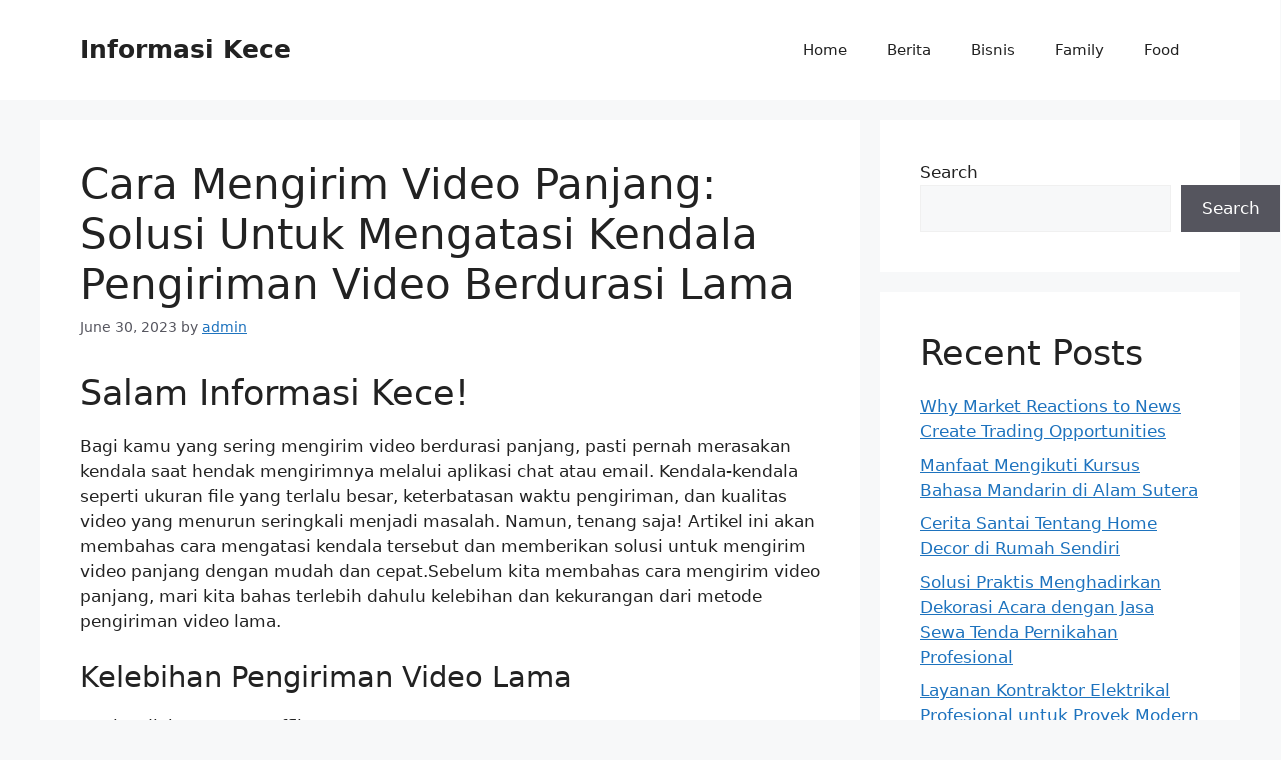

--- FILE ---
content_type: text/html; charset=UTF-8
request_url: https://informasikece.com/cara-mengirim-video-panjang/
body_size: 14818
content:
<!DOCTYPE html>
<html dir="ltr" lang="en-US" prefix="og: https://ogp.me/ns#">
<head>
	<script async src="https://pagead2.googlesyndication.com/pagead/js/adsbygoogle.js?client=ca-pub-4682301471964760"
     crossorigin="anonymous"></script>
	<meta charset="UTF-8">
	<title>Cara Mengirim Video Panjang: Solusi Untuk Mengatasi Kendala Pengiriman Video Berdurasi Lama - Informasi Kece</title>

		<!-- All in One SEO 4.8.7.2 - aioseo.com -->
	<meta name="description" content="Salam Informasi Kece!Bagi kamu yang sering mengirim video berdurasi panjang, pasti pernah merasakan kendala saat hendak mengirimnya melalui aplikasi chat atau email. Kendala-kendala seperti ukuran file yang terlalu besar, keterbatasan waktu pengiriman, dan kualitas video yang menurun seringkali menjadi masalah. Namun, tenang saja! Artikel ini akan membahas cara mengatasi kendala tersebut dan memberikan solusi untuk" />
	<meta name="robots" content="max-image-preview:large" />
	<meta name="author" content="admin"/>
	<link rel="canonical" href="https://informasikece.com/cara-mengirim-video-panjang/" />
	<meta name="generator" content="All in One SEO (AIOSEO) 4.8.7.2" />
		<meta property="og:locale" content="en_US" />
		<meta property="og:site_name" content="Informasi Kece -" />
		<meta property="og:type" content="article" />
		<meta property="og:title" content="Cara Mengirim Video Panjang: Solusi Untuk Mengatasi Kendala Pengiriman Video Berdurasi Lama - Informasi Kece" />
		<meta property="og:description" content="Salam Informasi Kece!Bagi kamu yang sering mengirim video berdurasi panjang, pasti pernah merasakan kendala saat hendak mengirimnya melalui aplikasi chat atau email. Kendala-kendala seperti ukuran file yang terlalu besar, keterbatasan waktu pengiriman, dan kualitas video yang menurun seringkali menjadi masalah. Namun, tenang saja! Artikel ini akan membahas cara mengatasi kendala tersebut dan memberikan solusi untuk" />
		<meta property="og:url" content="https://informasikece.com/cara-mengirim-video-panjang/" />
		<meta property="article:published_time" content="2023-06-30T05:17:00+00:00" />
		<meta property="article:modified_time" content="2023-06-30T05:17:00+00:00" />
		<meta name="twitter:card" content="summary_large_image" />
		<meta name="twitter:title" content="Cara Mengirim Video Panjang: Solusi Untuk Mengatasi Kendala Pengiriman Video Berdurasi Lama - Informasi Kece" />
		<meta name="twitter:description" content="Salam Informasi Kece!Bagi kamu yang sering mengirim video berdurasi panjang, pasti pernah merasakan kendala saat hendak mengirimnya melalui aplikasi chat atau email. Kendala-kendala seperti ukuran file yang terlalu besar, keterbatasan waktu pengiriman, dan kualitas video yang menurun seringkali menjadi masalah. Namun, tenang saja! Artikel ini akan membahas cara mengatasi kendala tersebut dan memberikan solusi untuk" />
		<script type="application/ld+json" class="aioseo-schema">
			{"@context":"https:\/\/schema.org","@graph":[{"@type":"BlogPosting","@id":"https:\/\/informasikece.com\/cara-mengirim-video-panjang\/#blogposting","name":"Cara Mengirim Video Panjang: Solusi Untuk Mengatasi Kendala Pengiriman Video Berdurasi Lama - Informasi Kece","headline":"Cara Mengirim Video Panjang: Solusi Untuk Mengatasi Kendala Pengiriman Video Berdurasi Lama","author":{"@id":"https:\/\/informasikece.com\/author\/vicky\/#author"},"publisher":{"@id":"https:\/\/informasikece.com\/#organization"},"datePublished":"2023-06-30T05:17:00+00:00","dateModified":"2023-06-30T05:17:00+00:00","inLanguage":"en-US","mainEntityOfPage":{"@id":"https:\/\/informasikece.com\/cara-mengirim-video-panjang\/#webpage"},"isPartOf":{"@id":"https:\/\/informasikece.com\/cara-mengirim-video-panjang\/#webpage"},"articleSection":"Uncategorized"},{"@type":"BreadcrumbList","@id":"https:\/\/informasikece.com\/cara-mengirim-video-panjang\/#breadcrumblist","itemListElement":[{"@type":"ListItem","@id":"https:\/\/informasikece.com#listItem","position":1,"name":"Home","item":"https:\/\/informasikece.com","nextItem":{"@type":"ListItem","@id":"https:\/\/informasikece.com\/category\/uncategorized\/#listItem","name":"Uncategorized"}},{"@type":"ListItem","@id":"https:\/\/informasikece.com\/category\/uncategorized\/#listItem","position":2,"name":"Uncategorized","item":"https:\/\/informasikece.com\/category\/uncategorized\/","nextItem":{"@type":"ListItem","@id":"https:\/\/informasikece.com\/cara-mengirim-video-panjang\/#listItem","name":"Cara Mengirim Video Panjang: Solusi Untuk Mengatasi Kendala Pengiriman Video Berdurasi Lama"},"previousItem":{"@type":"ListItem","@id":"https:\/\/informasikece.com#listItem","name":"Home"}},{"@type":"ListItem","@id":"https:\/\/informasikece.com\/cara-mengirim-video-panjang\/#listItem","position":3,"name":"Cara Mengirim Video Panjang: Solusi Untuk Mengatasi Kendala Pengiriman Video Berdurasi Lama","previousItem":{"@type":"ListItem","@id":"https:\/\/informasikece.com\/category\/uncategorized\/#listItem","name":"Uncategorized"}}]},{"@type":"Organization","@id":"https:\/\/informasikece.com\/#organization","name":"Informasi Kece","url":"https:\/\/informasikece.com\/"},{"@type":"Person","@id":"https:\/\/informasikece.com\/author\/vicky\/#author","url":"https:\/\/informasikece.com\/author\/vicky\/","name":"admin","image":{"@type":"ImageObject","@id":"https:\/\/informasikece.com\/cara-mengirim-video-panjang\/#authorImage","url":"https:\/\/secure.gravatar.com\/avatar\/eefc064151cc9ac115cc096b29746106ed5dc3615f0edbac8a426714d2d0c878?s=96&d=mm&r=g","width":96,"height":96,"caption":"admin"}},{"@type":"WebPage","@id":"https:\/\/informasikece.com\/cara-mengirim-video-panjang\/#webpage","url":"https:\/\/informasikece.com\/cara-mengirim-video-panjang\/","name":"Cara Mengirim Video Panjang: Solusi Untuk Mengatasi Kendala Pengiriman Video Berdurasi Lama - Informasi Kece","description":"Salam Informasi Kece!Bagi kamu yang sering mengirim video berdurasi panjang, pasti pernah merasakan kendala saat hendak mengirimnya melalui aplikasi chat atau email. Kendala-kendala seperti ukuran file yang terlalu besar, keterbatasan waktu pengiriman, dan kualitas video yang menurun seringkali menjadi masalah. Namun, tenang saja! Artikel ini akan membahas cara mengatasi kendala tersebut dan memberikan solusi untuk","inLanguage":"en-US","isPartOf":{"@id":"https:\/\/informasikece.com\/#website"},"breadcrumb":{"@id":"https:\/\/informasikece.com\/cara-mengirim-video-panjang\/#breadcrumblist"},"author":{"@id":"https:\/\/informasikece.com\/author\/vicky\/#author"},"creator":{"@id":"https:\/\/informasikece.com\/author\/vicky\/#author"},"datePublished":"2023-06-30T05:17:00+00:00","dateModified":"2023-06-30T05:17:00+00:00"},{"@type":"WebSite","@id":"https:\/\/informasikece.com\/#website","url":"https:\/\/informasikece.com\/","name":"Informasi Kece","inLanguage":"en-US","publisher":{"@id":"https:\/\/informasikece.com\/#organization"}}]}
		</script>
		<!-- All in One SEO -->

<meta name="viewport" content="width=device-width, initial-scale=1"><link rel="alternate" type="application/rss+xml" title="Informasi Kece &raquo; Feed" href="https://informasikece.com/feed/" />
<link rel="alternate" title="oEmbed (JSON)" type="application/json+oembed" href="https://informasikece.com/wp-json/oembed/1.0/embed?url=https%3A%2F%2Finformasikece.com%2Fcara-mengirim-video-panjang%2F" />
<link rel="alternate" title="oEmbed (XML)" type="text/xml+oembed" href="https://informasikece.com/wp-json/oembed/1.0/embed?url=https%3A%2F%2Finformasikece.com%2Fcara-mengirim-video-panjang%2F&#038;format=xml" />
<style id='wp-img-auto-sizes-contain-inline-css'>
img:is([sizes=auto i],[sizes^="auto," i]){contain-intrinsic-size:3000px 1500px}
/*# sourceURL=wp-img-auto-sizes-contain-inline-css */
</style>
<style id='wp-emoji-styles-inline-css'>

	img.wp-smiley, img.emoji {
		display: inline !important;
		border: none !important;
		box-shadow: none !important;
		height: 1em !important;
		width: 1em !important;
		margin: 0 0.07em !important;
		vertical-align: -0.1em !important;
		background: none !important;
		padding: 0 !important;
	}
/*# sourceURL=wp-emoji-styles-inline-css */
</style>
<style id='wp-block-library-inline-css'>
:root{--wp-block-synced-color:#7a00df;--wp-block-synced-color--rgb:122,0,223;--wp-bound-block-color:var(--wp-block-synced-color);--wp-editor-canvas-background:#ddd;--wp-admin-theme-color:#007cba;--wp-admin-theme-color--rgb:0,124,186;--wp-admin-theme-color-darker-10:#006ba1;--wp-admin-theme-color-darker-10--rgb:0,107,160.5;--wp-admin-theme-color-darker-20:#005a87;--wp-admin-theme-color-darker-20--rgb:0,90,135;--wp-admin-border-width-focus:2px}@media (min-resolution:192dpi){:root{--wp-admin-border-width-focus:1.5px}}.wp-element-button{cursor:pointer}:root .has-very-light-gray-background-color{background-color:#eee}:root .has-very-dark-gray-background-color{background-color:#313131}:root .has-very-light-gray-color{color:#eee}:root .has-very-dark-gray-color{color:#313131}:root .has-vivid-green-cyan-to-vivid-cyan-blue-gradient-background{background:linear-gradient(135deg,#00d084,#0693e3)}:root .has-purple-crush-gradient-background{background:linear-gradient(135deg,#34e2e4,#4721fb 50%,#ab1dfe)}:root .has-hazy-dawn-gradient-background{background:linear-gradient(135deg,#faaca8,#dad0ec)}:root .has-subdued-olive-gradient-background{background:linear-gradient(135deg,#fafae1,#67a671)}:root .has-atomic-cream-gradient-background{background:linear-gradient(135deg,#fdd79a,#004a59)}:root .has-nightshade-gradient-background{background:linear-gradient(135deg,#330968,#31cdcf)}:root .has-midnight-gradient-background{background:linear-gradient(135deg,#020381,#2874fc)}:root{--wp--preset--font-size--normal:16px;--wp--preset--font-size--huge:42px}.has-regular-font-size{font-size:1em}.has-larger-font-size{font-size:2.625em}.has-normal-font-size{font-size:var(--wp--preset--font-size--normal)}.has-huge-font-size{font-size:var(--wp--preset--font-size--huge)}.has-text-align-center{text-align:center}.has-text-align-left{text-align:left}.has-text-align-right{text-align:right}.has-fit-text{white-space:nowrap!important}#end-resizable-editor-section{display:none}.aligncenter{clear:both}.items-justified-left{justify-content:flex-start}.items-justified-center{justify-content:center}.items-justified-right{justify-content:flex-end}.items-justified-space-between{justify-content:space-between}.screen-reader-text{border:0;clip-path:inset(50%);height:1px;margin:-1px;overflow:hidden;padding:0;position:absolute;width:1px;word-wrap:normal!important}.screen-reader-text:focus{background-color:#ddd;clip-path:none;color:#444;display:block;font-size:1em;height:auto;left:5px;line-height:normal;padding:15px 23px 14px;text-decoration:none;top:5px;width:auto;z-index:100000}html :where(.has-border-color){border-style:solid}html :where([style*=border-top-color]){border-top-style:solid}html :where([style*=border-right-color]){border-right-style:solid}html :where([style*=border-bottom-color]){border-bottom-style:solid}html :where([style*=border-left-color]){border-left-style:solid}html :where([style*=border-width]){border-style:solid}html :where([style*=border-top-width]){border-top-style:solid}html :where([style*=border-right-width]){border-right-style:solid}html :where([style*=border-bottom-width]){border-bottom-style:solid}html :where([style*=border-left-width]){border-left-style:solid}html :where(img[class*=wp-image-]){height:auto;max-width:100%}:where(figure){margin:0 0 1em}html :where(.is-position-sticky){--wp-admin--admin-bar--position-offset:var(--wp-admin--admin-bar--height,0px)}@media screen and (max-width:600px){html :where(.is-position-sticky){--wp-admin--admin-bar--position-offset:0px}}

/*# sourceURL=wp-block-library-inline-css */
</style><style id='wp-block-heading-inline-css'>
h1:where(.wp-block-heading).has-background,h2:where(.wp-block-heading).has-background,h3:where(.wp-block-heading).has-background,h4:where(.wp-block-heading).has-background,h5:where(.wp-block-heading).has-background,h6:where(.wp-block-heading).has-background{padding:1.25em 2.375em}h1.has-text-align-left[style*=writing-mode]:where([style*=vertical-lr]),h1.has-text-align-right[style*=writing-mode]:where([style*=vertical-rl]),h2.has-text-align-left[style*=writing-mode]:where([style*=vertical-lr]),h2.has-text-align-right[style*=writing-mode]:where([style*=vertical-rl]),h3.has-text-align-left[style*=writing-mode]:where([style*=vertical-lr]),h3.has-text-align-right[style*=writing-mode]:where([style*=vertical-rl]),h4.has-text-align-left[style*=writing-mode]:where([style*=vertical-lr]),h4.has-text-align-right[style*=writing-mode]:where([style*=vertical-rl]),h5.has-text-align-left[style*=writing-mode]:where([style*=vertical-lr]),h5.has-text-align-right[style*=writing-mode]:where([style*=vertical-rl]),h6.has-text-align-left[style*=writing-mode]:where([style*=vertical-lr]),h6.has-text-align-right[style*=writing-mode]:where([style*=vertical-rl]){rotate:180deg}
/*# sourceURL=https://informasikece.com/wp-includes/blocks/heading/style.min.css */
</style>
<style id='wp-block-latest-comments-inline-css'>
ol.wp-block-latest-comments{box-sizing:border-box;margin-left:0}:where(.wp-block-latest-comments:not([style*=line-height] .wp-block-latest-comments__comment)){line-height:1.1}:where(.wp-block-latest-comments:not([style*=line-height] .wp-block-latest-comments__comment-excerpt p)){line-height:1.8}.has-dates :where(.wp-block-latest-comments:not([style*=line-height])),.has-excerpts :where(.wp-block-latest-comments:not([style*=line-height])){line-height:1.5}.wp-block-latest-comments .wp-block-latest-comments{padding-left:0}.wp-block-latest-comments__comment{list-style:none;margin-bottom:1em}.has-avatars .wp-block-latest-comments__comment{list-style:none;min-height:2.25em}.has-avatars .wp-block-latest-comments__comment .wp-block-latest-comments__comment-excerpt,.has-avatars .wp-block-latest-comments__comment .wp-block-latest-comments__comment-meta{margin-left:3.25em}.wp-block-latest-comments__comment-excerpt p{font-size:.875em;margin:.36em 0 1.4em}.wp-block-latest-comments__comment-date{display:block;font-size:.75em}.wp-block-latest-comments .avatar,.wp-block-latest-comments__comment-avatar{border-radius:1.5em;display:block;float:left;height:2.5em;margin-right:.75em;width:2.5em}.wp-block-latest-comments[class*=-font-size] a,.wp-block-latest-comments[style*=font-size] a{font-size:inherit}
/*# sourceURL=https://informasikece.com/wp-includes/blocks/latest-comments/style.min.css */
</style>
<style id='wp-block-latest-posts-inline-css'>
.wp-block-latest-posts{box-sizing:border-box}.wp-block-latest-posts.alignleft{margin-right:2em}.wp-block-latest-posts.alignright{margin-left:2em}.wp-block-latest-posts.wp-block-latest-posts__list{list-style:none}.wp-block-latest-posts.wp-block-latest-posts__list li{clear:both;overflow-wrap:break-word}.wp-block-latest-posts.is-grid{display:flex;flex-wrap:wrap}.wp-block-latest-posts.is-grid li{margin:0 1.25em 1.25em 0;width:100%}@media (min-width:600px){.wp-block-latest-posts.columns-2 li{width:calc(50% - .625em)}.wp-block-latest-posts.columns-2 li:nth-child(2n){margin-right:0}.wp-block-latest-posts.columns-3 li{width:calc(33.33333% - .83333em)}.wp-block-latest-posts.columns-3 li:nth-child(3n){margin-right:0}.wp-block-latest-posts.columns-4 li{width:calc(25% - .9375em)}.wp-block-latest-posts.columns-4 li:nth-child(4n){margin-right:0}.wp-block-latest-posts.columns-5 li{width:calc(20% - 1em)}.wp-block-latest-posts.columns-5 li:nth-child(5n){margin-right:0}.wp-block-latest-posts.columns-6 li{width:calc(16.66667% - 1.04167em)}.wp-block-latest-posts.columns-6 li:nth-child(6n){margin-right:0}}:root :where(.wp-block-latest-posts.is-grid){padding:0}:root :where(.wp-block-latest-posts.wp-block-latest-posts__list){padding-left:0}.wp-block-latest-posts__post-author,.wp-block-latest-posts__post-date{display:block;font-size:.8125em}.wp-block-latest-posts__post-excerpt,.wp-block-latest-posts__post-full-content{margin-bottom:1em;margin-top:.5em}.wp-block-latest-posts__featured-image a{display:inline-block}.wp-block-latest-posts__featured-image img{height:auto;max-width:100%;width:auto}.wp-block-latest-posts__featured-image.alignleft{float:left;margin-right:1em}.wp-block-latest-posts__featured-image.alignright{float:right;margin-left:1em}.wp-block-latest-posts__featured-image.aligncenter{margin-bottom:1em;text-align:center}
/*# sourceURL=https://informasikece.com/wp-includes/blocks/latest-posts/style.min.css */
</style>
<style id='wp-block-search-inline-css'>
.wp-block-search__button{margin-left:10px;word-break:normal}.wp-block-search__button.has-icon{line-height:0}.wp-block-search__button svg{height:1.25em;min-height:24px;min-width:24px;width:1.25em;fill:currentColor;vertical-align:text-bottom}:where(.wp-block-search__button){border:1px solid #ccc;padding:6px 10px}.wp-block-search__inside-wrapper{display:flex;flex:auto;flex-wrap:nowrap;max-width:100%}.wp-block-search__label{width:100%}.wp-block-search.wp-block-search__button-only .wp-block-search__button{box-sizing:border-box;display:flex;flex-shrink:0;justify-content:center;margin-left:0;max-width:100%}.wp-block-search.wp-block-search__button-only .wp-block-search__inside-wrapper{min-width:0!important;transition-property:width}.wp-block-search.wp-block-search__button-only .wp-block-search__input{flex-basis:100%;transition-duration:.3s}.wp-block-search.wp-block-search__button-only.wp-block-search__searchfield-hidden,.wp-block-search.wp-block-search__button-only.wp-block-search__searchfield-hidden .wp-block-search__inside-wrapper{overflow:hidden}.wp-block-search.wp-block-search__button-only.wp-block-search__searchfield-hidden .wp-block-search__input{border-left-width:0!important;border-right-width:0!important;flex-basis:0;flex-grow:0;margin:0;min-width:0!important;padding-left:0!important;padding-right:0!important;width:0!important}:where(.wp-block-search__input){appearance:none;border:1px solid #949494;flex-grow:1;font-family:inherit;font-size:inherit;font-style:inherit;font-weight:inherit;letter-spacing:inherit;line-height:inherit;margin-left:0;margin-right:0;min-width:3rem;padding:8px;text-decoration:unset!important;text-transform:inherit}:where(.wp-block-search__button-inside .wp-block-search__inside-wrapper){background-color:#fff;border:1px solid #949494;box-sizing:border-box;padding:4px}:where(.wp-block-search__button-inside .wp-block-search__inside-wrapper) .wp-block-search__input{border:none;border-radius:0;padding:0 4px}:where(.wp-block-search__button-inside .wp-block-search__inside-wrapper) .wp-block-search__input:focus{outline:none}:where(.wp-block-search__button-inside .wp-block-search__inside-wrapper) :where(.wp-block-search__button){padding:4px 8px}.wp-block-search.aligncenter .wp-block-search__inside-wrapper{margin:auto}.wp-block[data-align=right] .wp-block-search.wp-block-search__button-only .wp-block-search__inside-wrapper{float:right}
/*# sourceURL=https://informasikece.com/wp-includes/blocks/search/style.min.css */
</style>
<style id='wp-block-group-inline-css'>
.wp-block-group{box-sizing:border-box}:where(.wp-block-group.wp-block-group-is-layout-constrained){position:relative}
/*# sourceURL=https://informasikece.com/wp-includes/blocks/group/style.min.css */
</style>
<style id='global-styles-inline-css'>
:root{--wp--preset--aspect-ratio--square: 1;--wp--preset--aspect-ratio--4-3: 4/3;--wp--preset--aspect-ratio--3-4: 3/4;--wp--preset--aspect-ratio--3-2: 3/2;--wp--preset--aspect-ratio--2-3: 2/3;--wp--preset--aspect-ratio--16-9: 16/9;--wp--preset--aspect-ratio--9-16: 9/16;--wp--preset--color--black: #000000;--wp--preset--color--cyan-bluish-gray: #abb8c3;--wp--preset--color--white: #ffffff;--wp--preset--color--pale-pink: #f78da7;--wp--preset--color--vivid-red: #cf2e2e;--wp--preset--color--luminous-vivid-orange: #ff6900;--wp--preset--color--luminous-vivid-amber: #fcb900;--wp--preset--color--light-green-cyan: #7bdcb5;--wp--preset--color--vivid-green-cyan: #00d084;--wp--preset--color--pale-cyan-blue: #8ed1fc;--wp--preset--color--vivid-cyan-blue: #0693e3;--wp--preset--color--vivid-purple: #9b51e0;--wp--preset--color--contrast: var(--contrast);--wp--preset--color--contrast-2: var(--contrast-2);--wp--preset--color--contrast-3: var(--contrast-3);--wp--preset--color--base: var(--base);--wp--preset--color--base-2: var(--base-2);--wp--preset--color--base-3: var(--base-3);--wp--preset--color--accent: var(--accent);--wp--preset--gradient--vivid-cyan-blue-to-vivid-purple: linear-gradient(135deg,rgb(6,147,227) 0%,rgb(155,81,224) 100%);--wp--preset--gradient--light-green-cyan-to-vivid-green-cyan: linear-gradient(135deg,rgb(122,220,180) 0%,rgb(0,208,130) 100%);--wp--preset--gradient--luminous-vivid-amber-to-luminous-vivid-orange: linear-gradient(135deg,rgb(252,185,0) 0%,rgb(255,105,0) 100%);--wp--preset--gradient--luminous-vivid-orange-to-vivid-red: linear-gradient(135deg,rgb(255,105,0) 0%,rgb(207,46,46) 100%);--wp--preset--gradient--very-light-gray-to-cyan-bluish-gray: linear-gradient(135deg,rgb(238,238,238) 0%,rgb(169,184,195) 100%);--wp--preset--gradient--cool-to-warm-spectrum: linear-gradient(135deg,rgb(74,234,220) 0%,rgb(151,120,209) 20%,rgb(207,42,186) 40%,rgb(238,44,130) 60%,rgb(251,105,98) 80%,rgb(254,248,76) 100%);--wp--preset--gradient--blush-light-purple: linear-gradient(135deg,rgb(255,206,236) 0%,rgb(152,150,240) 100%);--wp--preset--gradient--blush-bordeaux: linear-gradient(135deg,rgb(254,205,165) 0%,rgb(254,45,45) 50%,rgb(107,0,62) 100%);--wp--preset--gradient--luminous-dusk: linear-gradient(135deg,rgb(255,203,112) 0%,rgb(199,81,192) 50%,rgb(65,88,208) 100%);--wp--preset--gradient--pale-ocean: linear-gradient(135deg,rgb(255,245,203) 0%,rgb(182,227,212) 50%,rgb(51,167,181) 100%);--wp--preset--gradient--electric-grass: linear-gradient(135deg,rgb(202,248,128) 0%,rgb(113,206,126) 100%);--wp--preset--gradient--midnight: linear-gradient(135deg,rgb(2,3,129) 0%,rgb(40,116,252) 100%);--wp--preset--font-size--small: 13px;--wp--preset--font-size--medium: 20px;--wp--preset--font-size--large: 36px;--wp--preset--font-size--x-large: 42px;--wp--preset--spacing--20: 0.44rem;--wp--preset--spacing--30: 0.67rem;--wp--preset--spacing--40: 1rem;--wp--preset--spacing--50: 1.5rem;--wp--preset--spacing--60: 2.25rem;--wp--preset--spacing--70: 3.38rem;--wp--preset--spacing--80: 5.06rem;--wp--preset--shadow--natural: 6px 6px 9px rgba(0, 0, 0, 0.2);--wp--preset--shadow--deep: 12px 12px 50px rgba(0, 0, 0, 0.4);--wp--preset--shadow--sharp: 6px 6px 0px rgba(0, 0, 0, 0.2);--wp--preset--shadow--outlined: 6px 6px 0px -3px rgb(255, 255, 255), 6px 6px rgb(0, 0, 0);--wp--preset--shadow--crisp: 6px 6px 0px rgb(0, 0, 0);}:where(.is-layout-flex){gap: 0.5em;}:where(.is-layout-grid){gap: 0.5em;}body .is-layout-flex{display: flex;}.is-layout-flex{flex-wrap: wrap;align-items: center;}.is-layout-flex > :is(*, div){margin: 0;}body .is-layout-grid{display: grid;}.is-layout-grid > :is(*, div){margin: 0;}:where(.wp-block-columns.is-layout-flex){gap: 2em;}:where(.wp-block-columns.is-layout-grid){gap: 2em;}:where(.wp-block-post-template.is-layout-flex){gap: 1.25em;}:where(.wp-block-post-template.is-layout-grid){gap: 1.25em;}.has-black-color{color: var(--wp--preset--color--black) !important;}.has-cyan-bluish-gray-color{color: var(--wp--preset--color--cyan-bluish-gray) !important;}.has-white-color{color: var(--wp--preset--color--white) !important;}.has-pale-pink-color{color: var(--wp--preset--color--pale-pink) !important;}.has-vivid-red-color{color: var(--wp--preset--color--vivid-red) !important;}.has-luminous-vivid-orange-color{color: var(--wp--preset--color--luminous-vivid-orange) !important;}.has-luminous-vivid-amber-color{color: var(--wp--preset--color--luminous-vivid-amber) !important;}.has-light-green-cyan-color{color: var(--wp--preset--color--light-green-cyan) !important;}.has-vivid-green-cyan-color{color: var(--wp--preset--color--vivid-green-cyan) !important;}.has-pale-cyan-blue-color{color: var(--wp--preset--color--pale-cyan-blue) !important;}.has-vivid-cyan-blue-color{color: var(--wp--preset--color--vivid-cyan-blue) !important;}.has-vivid-purple-color{color: var(--wp--preset--color--vivid-purple) !important;}.has-black-background-color{background-color: var(--wp--preset--color--black) !important;}.has-cyan-bluish-gray-background-color{background-color: var(--wp--preset--color--cyan-bluish-gray) !important;}.has-white-background-color{background-color: var(--wp--preset--color--white) !important;}.has-pale-pink-background-color{background-color: var(--wp--preset--color--pale-pink) !important;}.has-vivid-red-background-color{background-color: var(--wp--preset--color--vivid-red) !important;}.has-luminous-vivid-orange-background-color{background-color: var(--wp--preset--color--luminous-vivid-orange) !important;}.has-luminous-vivid-amber-background-color{background-color: var(--wp--preset--color--luminous-vivid-amber) !important;}.has-light-green-cyan-background-color{background-color: var(--wp--preset--color--light-green-cyan) !important;}.has-vivid-green-cyan-background-color{background-color: var(--wp--preset--color--vivid-green-cyan) !important;}.has-pale-cyan-blue-background-color{background-color: var(--wp--preset--color--pale-cyan-blue) !important;}.has-vivid-cyan-blue-background-color{background-color: var(--wp--preset--color--vivid-cyan-blue) !important;}.has-vivid-purple-background-color{background-color: var(--wp--preset--color--vivid-purple) !important;}.has-black-border-color{border-color: var(--wp--preset--color--black) !important;}.has-cyan-bluish-gray-border-color{border-color: var(--wp--preset--color--cyan-bluish-gray) !important;}.has-white-border-color{border-color: var(--wp--preset--color--white) !important;}.has-pale-pink-border-color{border-color: var(--wp--preset--color--pale-pink) !important;}.has-vivid-red-border-color{border-color: var(--wp--preset--color--vivid-red) !important;}.has-luminous-vivid-orange-border-color{border-color: var(--wp--preset--color--luminous-vivid-orange) !important;}.has-luminous-vivid-amber-border-color{border-color: var(--wp--preset--color--luminous-vivid-amber) !important;}.has-light-green-cyan-border-color{border-color: var(--wp--preset--color--light-green-cyan) !important;}.has-vivid-green-cyan-border-color{border-color: var(--wp--preset--color--vivid-green-cyan) !important;}.has-pale-cyan-blue-border-color{border-color: var(--wp--preset--color--pale-cyan-blue) !important;}.has-vivid-cyan-blue-border-color{border-color: var(--wp--preset--color--vivid-cyan-blue) !important;}.has-vivid-purple-border-color{border-color: var(--wp--preset--color--vivid-purple) !important;}.has-vivid-cyan-blue-to-vivid-purple-gradient-background{background: var(--wp--preset--gradient--vivid-cyan-blue-to-vivid-purple) !important;}.has-light-green-cyan-to-vivid-green-cyan-gradient-background{background: var(--wp--preset--gradient--light-green-cyan-to-vivid-green-cyan) !important;}.has-luminous-vivid-amber-to-luminous-vivid-orange-gradient-background{background: var(--wp--preset--gradient--luminous-vivid-amber-to-luminous-vivid-orange) !important;}.has-luminous-vivid-orange-to-vivid-red-gradient-background{background: var(--wp--preset--gradient--luminous-vivid-orange-to-vivid-red) !important;}.has-very-light-gray-to-cyan-bluish-gray-gradient-background{background: var(--wp--preset--gradient--very-light-gray-to-cyan-bluish-gray) !important;}.has-cool-to-warm-spectrum-gradient-background{background: var(--wp--preset--gradient--cool-to-warm-spectrum) !important;}.has-blush-light-purple-gradient-background{background: var(--wp--preset--gradient--blush-light-purple) !important;}.has-blush-bordeaux-gradient-background{background: var(--wp--preset--gradient--blush-bordeaux) !important;}.has-luminous-dusk-gradient-background{background: var(--wp--preset--gradient--luminous-dusk) !important;}.has-pale-ocean-gradient-background{background: var(--wp--preset--gradient--pale-ocean) !important;}.has-electric-grass-gradient-background{background: var(--wp--preset--gradient--electric-grass) !important;}.has-midnight-gradient-background{background: var(--wp--preset--gradient--midnight) !important;}.has-small-font-size{font-size: var(--wp--preset--font-size--small) !important;}.has-medium-font-size{font-size: var(--wp--preset--font-size--medium) !important;}.has-large-font-size{font-size: var(--wp--preset--font-size--large) !important;}.has-x-large-font-size{font-size: var(--wp--preset--font-size--x-large) !important;}
/*# sourceURL=global-styles-inline-css */
</style>

<style id='classic-theme-styles-inline-css'>
/*! This file is auto-generated */
.wp-block-button__link{color:#fff;background-color:#32373c;border-radius:9999px;box-shadow:none;text-decoration:none;padding:calc(.667em + 2px) calc(1.333em + 2px);font-size:1.125em}.wp-block-file__button{background:#32373c;color:#fff;text-decoration:none}
/*# sourceURL=/wp-includes/css/classic-themes.min.css */
</style>
<link rel='stylesheet' id='generate-style-css' href='https://informasikece.com/wp-content/themes/generatepress/assets/css/main.min.css?ver=3.6.0' media='all' />
<style id='generate-style-inline-css'>
body{background-color:var(--base-2);color:var(--contrast);}a{color:var(--accent);}a{text-decoration:underline;}.entry-title a, .site-branding a, a.button, .wp-block-button__link, .main-navigation a{text-decoration:none;}a:hover, a:focus, a:active{color:var(--contrast);}.wp-block-group__inner-container{max-width:1200px;margin-left:auto;margin-right:auto;}:root{--contrast:#222222;--contrast-2:#575760;--contrast-3:#b2b2be;--base:#f0f0f0;--base-2:#f7f8f9;--base-3:#ffffff;--accent:#1e73be;}:root .has-contrast-color{color:var(--contrast);}:root .has-contrast-background-color{background-color:var(--contrast);}:root .has-contrast-2-color{color:var(--contrast-2);}:root .has-contrast-2-background-color{background-color:var(--contrast-2);}:root .has-contrast-3-color{color:var(--contrast-3);}:root .has-contrast-3-background-color{background-color:var(--contrast-3);}:root .has-base-color{color:var(--base);}:root .has-base-background-color{background-color:var(--base);}:root .has-base-2-color{color:var(--base-2);}:root .has-base-2-background-color{background-color:var(--base-2);}:root .has-base-3-color{color:var(--base-3);}:root .has-base-3-background-color{background-color:var(--base-3);}:root .has-accent-color{color:var(--accent);}:root .has-accent-background-color{background-color:var(--accent);}.top-bar{background-color:#636363;color:#ffffff;}.top-bar a{color:#ffffff;}.top-bar a:hover{color:#303030;}.site-header{background-color:var(--base-3);}.main-title a,.main-title a:hover{color:var(--contrast);}.site-description{color:var(--contrast-2);}.mobile-menu-control-wrapper .menu-toggle,.mobile-menu-control-wrapper .menu-toggle:hover,.mobile-menu-control-wrapper .menu-toggle:focus,.has-inline-mobile-toggle #site-navigation.toggled{background-color:rgba(0, 0, 0, 0.02);}.main-navigation,.main-navigation ul ul{background-color:var(--base-3);}.main-navigation .main-nav ul li a, .main-navigation .menu-toggle, .main-navigation .menu-bar-items{color:var(--contrast);}.main-navigation .main-nav ul li:not([class*="current-menu-"]):hover > a, .main-navigation .main-nav ul li:not([class*="current-menu-"]):focus > a, .main-navigation .main-nav ul li.sfHover:not([class*="current-menu-"]) > a, .main-navigation .menu-bar-item:hover > a, .main-navigation .menu-bar-item.sfHover > a{color:var(--accent);}button.menu-toggle:hover,button.menu-toggle:focus{color:var(--contrast);}.main-navigation .main-nav ul li[class*="current-menu-"] > a{color:var(--accent);}.navigation-search input[type="search"],.navigation-search input[type="search"]:active, .navigation-search input[type="search"]:focus, .main-navigation .main-nav ul li.search-item.active > a, .main-navigation .menu-bar-items .search-item.active > a{color:var(--accent);}.main-navigation ul ul{background-color:var(--base);}.separate-containers .inside-article, .separate-containers .comments-area, .separate-containers .page-header, .one-container .container, .separate-containers .paging-navigation, .inside-page-header{background-color:var(--base-3);}.entry-title a{color:var(--contrast);}.entry-title a:hover{color:var(--contrast-2);}.entry-meta{color:var(--contrast-2);}.sidebar .widget{background-color:var(--base-3);}.footer-widgets{background-color:var(--base-3);}.site-info{background-color:var(--base-3);}input[type="text"],input[type="email"],input[type="url"],input[type="password"],input[type="search"],input[type="tel"],input[type="number"],textarea,select{color:var(--contrast);background-color:var(--base-2);border-color:var(--base);}input[type="text"]:focus,input[type="email"]:focus,input[type="url"]:focus,input[type="password"]:focus,input[type="search"]:focus,input[type="tel"]:focus,input[type="number"]:focus,textarea:focus,select:focus{color:var(--contrast);background-color:var(--base-2);border-color:var(--contrast-3);}button,html input[type="button"],input[type="reset"],input[type="submit"],a.button,a.wp-block-button__link:not(.has-background){color:#ffffff;background-color:#55555e;}button:hover,html input[type="button"]:hover,input[type="reset"]:hover,input[type="submit"]:hover,a.button:hover,button:focus,html input[type="button"]:focus,input[type="reset"]:focus,input[type="submit"]:focus,a.button:focus,a.wp-block-button__link:not(.has-background):active,a.wp-block-button__link:not(.has-background):focus,a.wp-block-button__link:not(.has-background):hover{color:#ffffff;background-color:#3f4047;}a.generate-back-to-top{background-color:rgba( 0,0,0,0.4 );color:#ffffff;}a.generate-back-to-top:hover,a.generate-back-to-top:focus{background-color:rgba( 0,0,0,0.6 );color:#ffffff;}:root{--gp-search-modal-bg-color:var(--base-3);--gp-search-modal-text-color:var(--contrast);--gp-search-modal-overlay-bg-color:rgba(0,0,0,0.2);}@media (max-width:768px){.main-navigation .menu-bar-item:hover > a, .main-navigation .menu-bar-item.sfHover > a{background:none;color:var(--contrast);}}.nav-below-header .main-navigation .inside-navigation.grid-container, .nav-above-header .main-navigation .inside-navigation.grid-container{padding:0px 20px 0px 20px;}.site-main .wp-block-group__inner-container{padding:40px;}.separate-containers .paging-navigation{padding-top:20px;padding-bottom:20px;}.entry-content .alignwide, body:not(.no-sidebar) .entry-content .alignfull{margin-left:-40px;width:calc(100% + 80px);max-width:calc(100% + 80px);}.rtl .menu-item-has-children .dropdown-menu-toggle{padding-left:20px;}.rtl .main-navigation .main-nav ul li.menu-item-has-children > a{padding-right:20px;}@media (max-width:768px){.separate-containers .inside-article, .separate-containers .comments-area, .separate-containers .page-header, .separate-containers .paging-navigation, .one-container .site-content, .inside-page-header{padding:30px;}.site-main .wp-block-group__inner-container{padding:30px;}.inside-top-bar{padding-right:30px;padding-left:30px;}.inside-header{padding-right:30px;padding-left:30px;}.widget-area .widget{padding-top:30px;padding-right:30px;padding-bottom:30px;padding-left:30px;}.footer-widgets-container{padding-top:30px;padding-right:30px;padding-bottom:30px;padding-left:30px;}.inside-site-info{padding-right:30px;padding-left:30px;}.entry-content .alignwide, body:not(.no-sidebar) .entry-content .alignfull{margin-left:-30px;width:calc(100% + 60px);max-width:calc(100% + 60px);}.one-container .site-main .paging-navigation{margin-bottom:20px;}}/* End cached CSS */.is-right-sidebar{width:30%;}.is-left-sidebar{width:30%;}.site-content .content-area{width:70%;}@media (max-width:768px){.main-navigation .menu-toggle,.sidebar-nav-mobile:not(#sticky-placeholder){display:block;}.main-navigation ul,.gen-sidebar-nav,.main-navigation:not(.slideout-navigation):not(.toggled) .main-nav > ul,.has-inline-mobile-toggle #site-navigation .inside-navigation > *:not(.navigation-search):not(.main-nav){display:none;}.nav-align-right .inside-navigation,.nav-align-center .inside-navigation{justify-content:space-between;}.has-inline-mobile-toggle .mobile-menu-control-wrapper{display:flex;flex-wrap:wrap;}.has-inline-mobile-toggle .inside-header{flex-direction:row;text-align:left;flex-wrap:wrap;}.has-inline-mobile-toggle .header-widget,.has-inline-mobile-toggle #site-navigation{flex-basis:100%;}.nav-float-left .has-inline-mobile-toggle #site-navigation{order:10;}}
/*# sourceURL=generate-style-inline-css */
</style>
<link rel="https://api.w.org/" href="https://informasikece.com/wp-json/" /><link rel="alternate" title="JSON" type="application/json" href="https://informasikece.com/wp-json/wp/v2/posts/207" /><link rel="EditURI" type="application/rsd+xml" title="RSD" href="https://informasikece.com/xmlrpc.php?rsd" />
<meta name="generator" content="WordPress 6.9" />
<link rel='shortlink' href='https://informasikece.com/?p=207' />
</head>

<body data-rsssl=1 class="wp-singular post-template-default single single-post postid-207 single-format-standard wp-embed-responsive wp-theme-generatepress right-sidebar nav-float-right separate-containers header-aligned-left dropdown-hover" itemtype="https://schema.org/Blog" itemscope>
	<a class="screen-reader-text skip-link" href="#content" title="Skip to content">Skip to content</a>		<header class="site-header has-inline-mobile-toggle" id="masthead" aria-label="Site"  itemtype="https://schema.org/WPHeader" itemscope>
			<div class="inside-header grid-container">
				<div class="site-branding">
						<p class="main-title" itemprop="headline">
					<a href="https://informasikece.com/" rel="home">Informasi Kece</a>
				</p>
						
					</div>	<nav class="main-navigation mobile-menu-control-wrapper" id="mobile-menu-control-wrapper" aria-label="Mobile Toggle">
				<button data-nav="site-navigation" class="menu-toggle" aria-controls="primary-menu" aria-expanded="false">
			<span class="gp-icon icon-menu-bars"><svg viewBox="0 0 512 512" aria-hidden="true" xmlns="http://www.w3.org/2000/svg" width="1em" height="1em"><path d="M0 96c0-13.255 10.745-24 24-24h464c13.255 0 24 10.745 24 24s-10.745 24-24 24H24c-13.255 0-24-10.745-24-24zm0 160c0-13.255 10.745-24 24-24h464c13.255 0 24 10.745 24 24s-10.745 24-24 24H24c-13.255 0-24-10.745-24-24zm0 160c0-13.255 10.745-24 24-24h464c13.255 0 24 10.745 24 24s-10.745 24-24 24H24c-13.255 0-24-10.745-24-24z" /></svg><svg viewBox="0 0 512 512" aria-hidden="true" xmlns="http://www.w3.org/2000/svg" width="1em" height="1em"><path d="M71.029 71.029c9.373-9.372 24.569-9.372 33.942 0L256 222.059l151.029-151.03c9.373-9.372 24.569-9.372 33.942 0 9.372 9.373 9.372 24.569 0 33.942L289.941 256l151.03 151.029c9.372 9.373 9.372 24.569 0 33.942-9.373 9.372-24.569 9.372-33.942 0L256 289.941l-151.029 151.03c-9.373 9.372-24.569 9.372-33.942 0-9.372-9.373-9.372-24.569 0-33.942L222.059 256 71.029 104.971c-9.372-9.373-9.372-24.569 0-33.942z" /></svg></span><span class="screen-reader-text">Menu</span>		</button>
	</nav>
			<nav class="main-navigation sub-menu-right" id="site-navigation" aria-label="Primary"  itemtype="https://schema.org/SiteNavigationElement" itemscope>
			<div class="inside-navigation grid-container">
								<button class="menu-toggle" aria-controls="primary-menu" aria-expanded="false">
					<span class="gp-icon icon-menu-bars"><svg viewBox="0 0 512 512" aria-hidden="true" xmlns="http://www.w3.org/2000/svg" width="1em" height="1em"><path d="M0 96c0-13.255 10.745-24 24-24h464c13.255 0 24 10.745 24 24s-10.745 24-24 24H24c-13.255 0-24-10.745-24-24zm0 160c0-13.255 10.745-24 24-24h464c13.255 0 24 10.745 24 24s-10.745 24-24 24H24c-13.255 0-24-10.745-24-24zm0 160c0-13.255 10.745-24 24-24h464c13.255 0 24 10.745 24 24s-10.745 24-24 24H24c-13.255 0-24-10.745-24-24z" /></svg><svg viewBox="0 0 512 512" aria-hidden="true" xmlns="http://www.w3.org/2000/svg" width="1em" height="1em"><path d="M71.029 71.029c9.373-9.372 24.569-9.372 33.942 0L256 222.059l151.029-151.03c9.373-9.372 24.569-9.372 33.942 0 9.372 9.373 9.372 24.569 0 33.942L289.941 256l151.03 151.029c9.372 9.373 9.372 24.569 0 33.942-9.373 9.372-24.569 9.372-33.942 0L256 289.941l-151.029 151.03c-9.373 9.372-24.569 9.372-33.942 0-9.372-9.373-9.372-24.569 0-33.942L222.059 256 71.029 104.971c-9.372-9.373-9.372-24.569 0-33.942z" /></svg></span><span class="mobile-menu">Menu</span>				</button>
				<div id="primary-menu" class="main-nav"><ul id="menu-menu-1" class=" menu sf-menu"><li id="menu-item-3003" class="menu-item menu-item-type-custom menu-item-object-custom menu-item-home menu-item-3003"><a href="https://informasikece.com/">Home</a></li>
<li id="menu-item-3005" class="menu-item menu-item-type-taxonomy menu-item-object-category menu-item-3005"><a href="https://informasikece.com/category/berita/">Berita</a></li>
<li id="menu-item-3006" class="menu-item menu-item-type-taxonomy menu-item-object-category menu-item-3006"><a href="https://informasikece.com/category/bisnis/">Bisnis</a></li>
<li id="menu-item-3007" class="menu-item menu-item-type-taxonomy menu-item-object-category menu-item-3007"><a href="https://informasikece.com/category/family/">Family</a></li>
<li id="menu-item-3008" class="menu-item menu-item-type-taxonomy menu-item-object-category menu-item-3008"><a href="https://informasikece.com/category/food/">Food</a></li>
</ul></div>			</div>
		</nav>
					</div>
		</header>
		
	<div class="site grid-container container hfeed" id="page">
				<div class="site-content" id="content">
			
	<div class="content-area" id="primary">
		<main class="site-main" id="main">
			
<article id="post-207" class="post-207 post type-post status-publish format-standard hentry category-uncategorized" itemtype="https://schema.org/CreativeWork" itemscope>
	<div class="inside-article">
					<header class="entry-header">
				<h1 class="entry-title" itemprop="headline">Cara Mengirim Video Panjang: Solusi Untuk Mengatasi Kendala Pengiriman Video Berdurasi Lama</h1>		<div class="entry-meta">
			<span class="posted-on"><time class="entry-date published" datetime="2023-06-30T05:17:00+00:00" itemprop="datePublished">June 30, 2023</time></span> <span class="byline">by <span class="author vcard" itemprop="author" itemtype="https://schema.org/Person" itemscope><a class="url fn n" href="https://informasikece.com/author/vicky/" title="View all posts by admin" rel="author" itemprop="url"><span class="author-name" itemprop="name">admin</span></a></span></span> 		</div>
					</header>
			
		<div class="entry-content" itemprop="text">
			<h2>Salam Informasi Kece!</h2>
<p>Bagi kamu yang sering mengirim video berdurasi panjang, pasti pernah merasakan kendala saat hendak mengirimnya melalui aplikasi chat atau email. Kendala-kendala seperti ukuran file yang terlalu besar, keterbatasan waktu pengiriman, dan kualitas video yang menurun seringkali menjadi masalah. Namun, tenang saja! Artikel ini akan membahas cara mengatasi kendala tersebut dan memberikan solusi untuk mengirim video panjang dengan mudah dan cepat.Sebelum kita membahas cara mengirim video panjang, mari kita bahas terlebih dahulu kelebihan dan kekurangan dari metode pengiriman video lama. </p>
<h3>Kelebihan Pengiriman Video Lama</h3>
<p>1. Bisa diakses secara offline</p>
<p><emoji>Jika kamu memiliki video berdurasi panjang yang ingin kamu tonton kapan saja, maka kamu bisa memilih untuk menyimpannya di perangkatmu dan menontonnya secara offline. Hal ini memungkinkan kamu untuk tetap bisa menonton video tersebut meskipun tidak terkoneksi dengan internet.</emoji></p>
<p>2. Kualitas video lebih baik</p>
<p><emoji>Metode pengiriman video lama seperti USB atau CD/DVD jauh lebih stabil dan tidak mengalami penurunan kualitas seperti pada metode pengiriman video online.</emoji></p>
<p>3. Lebih aman dan terhindar dari virus</p>
<p><emoji>Pengiriman video lama melalui USB atau CD/DVD lebih aman dan terhindar dari serangan virus yang bisa merusak file video.</emoji></p>
<h3>Kekurangan Pengiriman Video Lama</h3>
<p>1. Terbatas oleh waktu dan lokasi</p>
<p><emoji>Pengiriman video lama terbatas oleh waktu dan lokasi. Jika kamu ingin mengirim video panjang, kamu harus bertemu dengan penerima video tersebut untuk dapat menyerahkan video tersebut.</emoji></p>
<p>2. Terbatas oleh ukuran file</p>
<p><emoji>Metode pengiriman video lama seperti USB atau CD/DVD terbatas oleh ukuran file sehingga tidak bisa digunakan untuk mengirim video berdurasi panjang.</emoji></p>
<p>3. Biaya pengiriman yang lebih mahal</p>
<p><emoji>Metode pengiriman video lama seperti pengiriman via pos atau kurir membutuhkan biaya pengiriman yang lebih mahal dibandingkan dengan metode pengiriman video online.</emoji>Dari kelebihan dan kekurangan di atas, terlihat bahwa pengiriman video lama memiliki kelebihan dan kekurangan masing-masing. Namun, untuk mengatasi kendala pengiriman video berdurasi panjang, pengiriman video online menjadi solusi yang lebih efisien dan efektif. </p>
<h2>Cara Mengirim Video Panjang dengan Mudah dan Cepat</h2>
<p>Setelah mengetahui kelebihan dan kekurangan dari pengiriman video lama, mari kita bahas cara mengirim video panjang dengan mudah dan cepat. Berikut ini adalah beberapa cara yang bisa kamu lakukan untuk mengirim video panjang dengan mudah dan cepat:</p>
<h3>1. Menggunakan Aplikasi File Sharing</h3>
<p>Salah satu cara terbaik untuk mengirim video panjang adalah dengan menggunakan aplikasi file sharing. Aplikasi file sharing seperti Google Drive, Dropbox, atau WeTransfer memungkinkan kamu untuk mengirim file berukuran besar dengan cepat dan aman.</p>
<p>Cara mengirim video panjang menggunakan aplikasi file sharing cukup mudah. Kamu hanya perlu mengunggah video tersebut ke aplikasi file sharing yang kamu pilih dan membagikan tautan unduhan kepada penerima video tersebut.</p>
<h3>2. Menggunakan Aplikasi Chat</h3>
<p>Jika kamu ingin mengirim video panjang melalui aplikasi chat seperti WhatsApp atau LINE, kamu bisa menggunakan fitur dokumen atau media yang tersedia di dalam aplikasi tersebut.</p>
<p>Cara mengirim video panjang melalui aplikasi chat cukup mudah. Kamu hanya perlu mengunggah video tersebut ke fitur dokumen atau media yang tersedia di dalam aplikasi chat yang kamu pilih dan mengirimkannya kepada penerima video tersebut.</p>
<h3>3. Menggunakan Email</h3>
<p>Jika kamu ingin mengirim video panjang melalui email, kamu bisa menggunakan layanan email seperti Gmail atau Yahoo Mail. Namun, pastikan bahwa ukuran file video tidak melebihi batas maksimum yang ditetapkan oleh layanan email tersebut.</p>
<p>Cara mengirim video panjang melalui email cukup mudah. Kamu hanya perlu melampirkan video tersebut pada email yang kamu kirim dan mengirimkannya kepada penerima video tersebut.</p>
<h3>4. Menggunakan Jasa Pengiriman File Online</h3>
<p>Jika kamu ingin mengirim video panjang dengan lebih aman dan terhindar dari risiko kehilangan atau kerusakan, kamu bisa menggunakan jasa pengiriman file online seperti Filemail atau Send Anywhere.</p>
<p>Cara mengirim video panjang menggunakan jasa pengiriman file online cukup mudah. Kamu hanya perlu mengunggah video tersebut ke situs jasa pengiriman file online yang kamu pilih dan membagikan tautan unduhan kepada penerima video tersebut.</p>
<h3>5. Menggunakan Aplikasi Pengedit Video</h3>
<p>Jika kamu ingin mengirim video panjang dengan kualitas yang lebih baik, kamu bisa menggunakan aplikasi pengedit video seperti Adobe Premiere atau Final Cut Pro. Aplikasi pengedit video ini memungkinkan kamu untuk mengurangi ukuran file video tanpa mengurangi kualitas video yang ada.</p>
<p>Cara mengirim video panjang menggunakan aplikasi pengedit video cukup mudah. Kamu hanya perlu mengurangi ukuran file video menggunakan aplikasi pengedit video yang kamu pilih dan mengirimkannya kepada penerima video tersebut.</p>
<h2>Tabel Informasi Cara Mengirim Video Panjang</h2>
<table>
<thead>
<tr>
<th>No</th>
<th>Cara Mengirim Video Panjang</th>
<th>Kelebihan</th>
<th>Kekurangan</th>
</tr>
</thead>
<tbody>
<tr>
<td>1</td>
<td>Menggunakan Aplikasi File Sharing</td>
<td>Cepat dan aman</td>
<td>Harus memiliki koneksi internet yang stabil</td>
</tr>
<tr>
<td>2</td>
<td>Menggunakan Aplikasi Chat</td>
<td>Mudah dan cepat</td>
<td>Ukuran file terbatas</td>
</tr>
<tr>
<td>3</td>
<td>Menggunakan Email</td>
<td>Mudah dan gratis</td>
<td>Ukuran file terbatas</td>
</tr>
<tr>
<td>4</td>
<td>Menggunakan Jasa Pengiriman File Online</td>
<td>Lebih aman dan terhindar dari risiko kehilangan atau kerusakan</td>
<td>Harus memiliki koneksi internet yang stabil</td>
</tr>
<tr>
<td>5</td>
<td>Menggunakan Aplikasi Pengedit Video</td>
<td>Memiliki kualitas video yang lebih baik</td>
<td>Melakukan proses pengeditan video yang memakan waktu</td>
</tr>
</tbody>
</table>
<h2>Frequently Asked Questions (FAQ) tentang Cara Mengirim Video Panjang</h2>
<h3>1. Apakah video dengan ukuran file besar bisa dikirim melalui aplikasi chat?</h3>
<p>Tergantung dengan kapasitas penyimpanan dari aplikasi chat yang kamu gunakan. Jika aplikasi chatmu memiliki batasan ukuran file, maka kamu tidak bisa mengirim video dengan ukuran file besar melalui aplikasi chat.</p>
<h3>2. Berapa lama waktu yang diperlukan untuk mengirimkan video panjang melalui aplikasi file sharing?</h3>
<p>Waktu yang diperlukan untuk mengirimkan video panjang melalui aplikasi file sharing tergantung dengan kecepatan internet yang kamu gunakan dan ukuran file video tersebut.</p>
<h3>3. Apakah ada batasan waktu untuk mengirim video melalui aplikasi chat?</h3>
<p>Batasan waktu untuk mengirim video melalui aplikasi chat tergantung dengan kebijakan dari masing-masing aplikasi chat. Namun, sebagian besar aplikasi chat memiliki batasan waktu pengiriman video.</p>
<h3>4. Apakah jasa pengiriman file online memungkinkan pengiriman video panjang dengan kualitas yang baik?</h3>
<p>Jasa pengiriman file online seperti Filemail atau Send Anywhere memungkinkan kamu untuk mengirim video panjang dengan kualitas yang baik karena mereka tidak melakukan kompresi pada video yang kamu kirim.</p>
<h3>5. Apakah ada biaya yang harus dibayarkan untuk menggunakan jasa pengiriman file online?</h3>
<p>Beberapa jasa pengiriman file online seperti Filemail atau Send Anywhere memiliki versi gratis yang memungkinkan kamu untuk mengirim video panjang tanpa biaya. Namun, versi gratis tersebut membatasi kapasitas penyimpanan dan fitur lainnya.</p>
<h3>6. Apakah semua aplikasi chat memiliki fitur dokumen atau media?</h3>
<p>Tidak semua aplikasi chat memiliki fitur dokumen atau media. Beberapa aplikasi chat hanya memiliki fitur pengiriman pesan teks dan gambar saja.</p>
<h3>7. Apakah aplikasi pengedit video gratis tersedia di internet?</h3>
<p>Ya, aplikasi pengedit video gratis tersedia di internet. Beberapa contoh aplikasi pengedit video gratis adalah iMovie dan OpenShot.</p>
<h3>8. Apakah video yang dikirim melalui email bisa dikompresi terlebih dahulu?</h3>
<p>Ya, kamu bisa mengompresi video terlebih dahulu sebelum mengirimnya melalui email menggunakan aplikasi pengompresi video seperti Handbrake atau Any Video Converter.</p>
<h3>9. Apakah ada batasan jumlah penerima video yang bisa menerima video yang kamu kirim melalui aplikasi file sharing?</h3>
<p>Tergantung dengan kebijakan dari masing-masing aplikasi file sharing. Namun, sebagian besar aplikasi file sharing tidak memiliki batasan jumlah penerima video.</p>
<h3>10. Apakah video yang dikirim melalui aplikasi chat bisa disimpan secara offline?</h3>
<p>Ya, video yang dikirim melalui aplikasi chat bisa disimpan secara offline jika kamu mengunduh video tersebut terlebih dahulu.</p>
<h3>11. Apakah kamu bisa memodifikasi video yang sudah kamu kirim melalui aplikasi pengedit video?</h3>
<p>Tidak, kamu tidak bisa memodifikasi video yang sudah kamu kirim melalui aplikasi pengedit video. Namun, kamu bisa mengedit video tersebut dan mengirim versi baru ke penerima video.</p>
<h3>12. Apakah aplikasi file sharing memungkinkan kamu untuk melihat siapa saja yang sudah mengunduh video yang kamu kirim?</h3>
<p>Tergantung dengan fitur yang tersedia di dalam aplikasi file sharing. Beberapa aplikasi file sharing memiliki fitur yang memungkinkan kamu untuk melihat siapa saja yang sudah mengunduh video tersebut.</p>
<h3>13. Apakah kamu bisa mengirim video berdurasi panjang melalui sosial media seperti Facebook atau Instagram?</h3>
<p>Tergantung dengan kebijakan dari masing-masing sosial media. Namun, sebagian besar sosial media memiliki batasan waktu pengiriman video dan ukuran file video yang dibatasi.</p>
<h2>Kesimpulan</h2>
<p>Setelah membaca artikel ini, kamu sudah mengetahui beberapa cara mengirim video panjang dengan mudah dan cepat. Meskipun pengiriman video lama memiliki kelebihan dan kekurangan masing-masing, namun pengiriman video online tetap menjadi solusi yang lebih efisien dan efektif dalam mengatasi kendala pengiriman video berdurasi panjang. Selain itu, kamu juga sudah mengetahui cara mengedit video agar ukuran filenya menjadi lebih kecil tanpa mengurangi kualitas video yang ada.Oleh karena itu, segera coba beberapa cara yang telah dibahas di atas untuk mengirim video panjang dengan mudah dan cepat. Jangan lupa untuk memilih cara yang sesuai dengan kebutuhanmu dan pastikan kamu memiliki koneksi internet yang stabil agar proses pengiriman video berjalan lancar.</p>
<h2>Disclaimer</h2>
<p>Artikel ini tidak bermaksud untuk menyarankan atau mempromosikan aplikasi atau layanan tertentu. Segala bentuk konten dalam artikel ini hanya bersifat informatif semata dan diharapkan dapat membantu pembaca dalam mengatasi kendala pengiriman video berdurasi panjang. Segala risiko yang timbul akibat penggunaan informasi atau saran yang diberikan dalam artikel ini sepenuhnya menjadi tanggung jawab pembaca.</p>
		</div>

				<footer class="entry-meta" aria-label="Entry meta">
			<span class="cat-links"><span class="gp-icon icon-categories"><svg viewBox="0 0 512 512" aria-hidden="true" xmlns="http://www.w3.org/2000/svg" width="1em" height="1em"><path d="M0 112c0-26.51 21.49-48 48-48h110.014a48 48 0 0143.592 27.907l12.349 26.791A16 16 0 00228.486 128H464c26.51 0 48 21.49 48 48v224c0 26.51-21.49 48-48 48H48c-26.51 0-48-21.49-48-48V112z" /></svg></span><span class="screen-reader-text">Categories </span><a href="https://informasikece.com/category/uncategorized/" rel="category tag">Uncategorized</a></span> 		<nav id="nav-below" class="post-navigation" aria-label="Posts">
			<div class="nav-previous"><span class="gp-icon icon-arrow-left"><svg viewBox="0 0 192 512" aria-hidden="true" xmlns="http://www.w3.org/2000/svg" width="1em" height="1em" fill-rule="evenodd" clip-rule="evenodd" stroke-linejoin="round" stroke-miterlimit="1.414"><path d="M178.425 138.212c0 2.265-1.133 4.813-2.832 6.512L64.276 256.001l111.317 111.277c1.7 1.7 2.832 4.247 2.832 6.513 0 2.265-1.133 4.813-2.832 6.512L161.43 394.46c-1.7 1.7-4.249 2.832-6.514 2.832-2.266 0-4.816-1.133-6.515-2.832L16.407 262.514c-1.699-1.7-2.832-4.248-2.832-6.513 0-2.265 1.133-4.813 2.832-6.512l131.994-131.947c1.7-1.699 4.249-2.831 6.515-2.831 2.265 0 4.815 1.132 6.514 2.831l14.163 14.157c1.7 1.7 2.832 3.965 2.832 6.513z" fill-rule="nonzero" /></svg></span><span class="prev"><a href="https://informasikece.com/cara-mengirim-file-microsoft-word-ke-wa/" rel="prev">Cara Mengirim File Microsoft Word ke WhatsApp</a></span></div><div class="nav-next"><span class="gp-icon icon-arrow-right"><svg viewBox="0 0 192 512" aria-hidden="true" xmlns="http://www.w3.org/2000/svg" width="1em" height="1em" fill-rule="evenodd" clip-rule="evenodd" stroke-linejoin="round" stroke-miterlimit="1.414"><path d="M178.425 256.001c0 2.266-1.133 4.815-2.832 6.515L43.599 394.509c-1.7 1.7-4.248 2.833-6.514 2.833s-4.816-1.133-6.515-2.833l-14.163-14.162c-1.699-1.7-2.832-3.966-2.832-6.515 0-2.266 1.133-4.815 2.832-6.515l111.317-111.316L16.407 144.685c-1.699-1.7-2.832-4.249-2.832-6.515s1.133-4.815 2.832-6.515l14.163-14.162c1.7-1.7 4.249-2.833 6.515-2.833s4.815 1.133 6.514 2.833l131.994 131.993c1.7 1.7 2.832 4.249 2.832 6.515z" fill-rule="nonzero" /></svg></span><span class="next"><a href="https://informasikece.com/cara-kirim-foto-file-dokumen/" rel="next">Cara Kirim Foto File Dokumen</a></span></div>		</nav>
				</footer>
			</div>
</article>
		</main>
	</div>

	<div class="widget-area sidebar is-right-sidebar" id="right-sidebar">
	<div class="inside-right-sidebar">
		<aside id="block-2" class="widget inner-padding widget_block widget_search"><form role="search" method="get" action="https://informasikece.com/" class="wp-block-search__button-outside wp-block-search__text-button wp-block-search"    ><label class="wp-block-search__label" for="wp-block-search__input-1" >Search</label><div class="wp-block-search__inside-wrapper" ><input class="wp-block-search__input" id="wp-block-search__input-1" placeholder="" value="" type="search" name="s" required /><button aria-label="Search" class="wp-block-search__button wp-element-button" type="submit" >Search</button></div></form></aside><aside id="block-3" class="widget inner-padding widget_block"><div class="wp-block-group"><div class="wp-block-group__inner-container is-layout-flow wp-block-group-is-layout-flow"><h2 class="wp-block-heading">Recent Posts</h2><ul class="wp-block-latest-posts__list wp-block-latest-posts"><li><a class="wp-block-latest-posts__post-title" href="https://informasikece.com/why-market-reactions-to-news-create-trading-opportunities/">Why Market Reactions to News Create Trading Opportunities</a></li>
<li><a class="wp-block-latest-posts__post-title" href="https://informasikece.com/manfaat-mengikuti-kursus-bahasa-mandarin-di-alam-sutera/">Manfaat Mengikuti Kursus Bahasa Mandarin di Alam Sutera</a></li>
<li><a class="wp-block-latest-posts__post-title" href="https://informasikece.com/cerita-santai-tentang-home-decor-di-rumah-sendiri/">Cerita Santai Tentang Home Decor di Rumah Sendiri</a></li>
<li><a class="wp-block-latest-posts__post-title" href="https://informasikece.com/solusi-praktis-menghadirkan-dekorasi-acara-dengan-jasa-sewa-tenda-pernikahan-profesional/">Solusi Praktis Menghadirkan Dekorasi Acara dengan Jasa Sewa Tenda Pernikahan Profesional</a></li>
<li><a class="wp-block-latest-posts__post-title" href="https://informasikece.com/layanan-kontraktor-elektrikal-profesional-untuk-proyek-modern/">Layanan Kontraktor Elektrikal Profesional untuk Proyek Modern</a></li>
</ul></div></div></aside><aside id="block-4" class="widget inner-padding widget_block"><div class="wp-block-group"><div class="wp-block-group__inner-container is-layout-flow wp-block-group-is-layout-flow"><h2 class="wp-block-heading">Recent Comments</h2><div class="no-comments wp-block-latest-comments">No comments to show.</div></div></div></aside>	</div>
</div>

	</div>
</div>


<div class="site-footer">
			<footer class="site-info" aria-label="Site"  itemtype="https://schema.org/WPFooter" itemscope>
			<div class="inside-site-info grid-container">
								<div class="copyright-bar">
					<span class="copyright">&copy; 2025 Informasi Kece</span> &bull; Built with <a href="https://generatepress.com" itemprop="url">GeneratePress</a>				</div>
			</div>
		</footer>
		</div>

<script type="speculationrules">
{"prefetch":[{"source":"document","where":{"and":[{"href_matches":"/*"},{"not":{"href_matches":["/wp-*.php","/wp-admin/*","/wp-content/uploads/*","/wp-content/*","/wp-content/plugins/*","/wp-content/themes/generatepress/*","/*\\?(.+)"]}},{"not":{"selector_matches":"a[rel~=\"nofollow\"]"}},{"not":{"selector_matches":".no-prefetch, .no-prefetch a"}}]},"eagerness":"conservative"}]}
</script>
<script id="generate-a11y">
!function(){"use strict";if("querySelector"in document&&"addEventListener"in window){var e=document.body;e.addEventListener("pointerdown",(function(){e.classList.add("using-mouse")}),{passive:!0}),e.addEventListener("keydown",(function(){e.classList.remove("using-mouse")}),{passive:!0})}}();
</script>
<script id="generate-menu-js-before">
var generatepressMenu = {"toggleOpenedSubMenus":true,"openSubMenuLabel":"Open Sub-Menu","closeSubMenuLabel":"Close Sub-Menu"};
//# sourceURL=generate-menu-js-before
</script>
<script src="https://informasikece.com/wp-content/themes/generatepress/assets/js/menu.min.js?ver=3.6.0" id="generate-menu-js"></script>
<script id="wp-emoji-settings" type="application/json">
{"baseUrl":"https://s.w.org/images/core/emoji/17.0.2/72x72/","ext":".png","svgUrl":"https://s.w.org/images/core/emoji/17.0.2/svg/","svgExt":".svg","source":{"concatemoji":"https://informasikece.com/wp-includes/js/wp-emoji-release.min.js?ver=6.9"}}
</script>
<script type="module">
/*! This file is auto-generated */
const a=JSON.parse(document.getElementById("wp-emoji-settings").textContent),o=(window._wpemojiSettings=a,"wpEmojiSettingsSupports"),s=["flag","emoji"];function i(e){try{var t={supportTests:e,timestamp:(new Date).valueOf()};sessionStorage.setItem(o,JSON.stringify(t))}catch(e){}}function c(e,t,n){e.clearRect(0,0,e.canvas.width,e.canvas.height),e.fillText(t,0,0);t=new Uint32Array(e.getImageData(0,0,e.canvas.width,e.canvas.height).data);e.clearRect(0,0,e.canvas.width,e.canvas.height),e.fillText(n,0,0);const a=new Uint32Array(e.getImageData(0,0,e.canvas.width,e.canvas.height).data);return t.every((e,t)=>e===a[t])}function p(e,t){e.clearRect(0,0,e.canvas.width,e.canvas.height),e.fillText(t,0,0);var n=e.getImageData(16,16,1,1);for(let e=0;e<n.data.length;e++)if(0!==n.data[e])return!1;return!0}function u(e,t,n,a){switch(t){case"flag":return n(e,"\ud83c\udff3\ufe0f\u200d\u26a7\ufe0f","\ud83c\udff3\ufe0f\u200b\u26a7\ufe0f")?!1:!n(e,"\ud83c\udde8\ud83c\uddf6","\ud83c\udde8\u200b\ud83c\uddf6")&&!n(e,"\ud83c\udff4\udb40\udc67\udb40\udc62\udb40\udc65\udb40\udc6e\udb40\udc67\udb40\udc7f","\ud83c\udff4\u200b\udb40\udc67\u200b\udb40\udc62\u200b\udb40\udc65\u200b\udb40\udc6e\u200b\udb40\udc67\u200b\udb40\udc7f");case"emoji":return!a(e,"\ud83e\u1fac8")}return!1}function f(e,t,n,a){let r;const o=(r="undefined"!=typeof WorkerGlobalScope&&self instanceof WorkerGlobalScope?new OffscreenCanvas(300,150):document.createElement("canvas")).getContext("2d",{willReadFrequently:!0}),s=(o.textBaseline="top",o.font="600 32px Arial",{});return e.forEach(e=>{s[e]=t(o,e,n,a)}),s}function r(e){var t=document.createElement("script");t.src=e,t.defer=!0,document.head.appendChild(t)}a.supports={everything:!0,everythingExceptFlag:!0},new Promise(t=>{let n=function(){try{var e=JSON.parse(sessionStorage.getItem(o));if("object"==typeof e&&"number"==typeof e.timestamp&&(new Date).valueOf()<e.timestamp+604800&&"object"==typeof e.supportTests)return e.supportTests}catch(e){}return null}();if(!n){if("undefined"!=typeof Worker&&"undefined"!=typeof OffscreenCanvas&&"undefined"!=typeof URL&&URL.createObjectURL&&"undefined"!=typeof Blob)try{var e="postMessage("+f.toString()+"("+[JSON.stringify(s),u.toString(),c.toString(),p.toString()].join(",")+"));",a=new Blob([e],{type:"text/javascript"});const r=new Worker(URL.createObjectURL(a),{name:"wpTestEmojiSupports"});return void(r.onmessage=e=>{i(n=e.data),r.terminate(),t(n)})}catch(e){}i(n=f(s,u,c,p))}t(n)}).then(e=>{for(const n in e)a.supports[n]=e[n],a.supports.everything=a.supports.everything&&a.supports[n],"flag"!==n&&(a.supports.everythingExceptFlag=a.supports.everythingExceptFlag&&a.supports[n]);var t;a.supports.everythingExceptFlag=a.supports.everythingExceptFlag&&!a.supports.flag,a.supports.everything||((t=a.source||{}).concatemoji?r(t.concatemoji):t.wpemoji&&t.twemoji&&(r(t.twemoji),r(t.wpemoji)))});
//# sourceURL=https://informasikece.com/wp-includes/js/wp-emoji-loader.min.js
</script>

<script defer src="https://static.cloudflareinsights.com/beacon.min.js/vcd15cbe7772f49c399c6a5babf22c1241717689176015" integrity="sha512-ZpsOmlRQV6y907TI0dKBHq9Md29nnaEIPlkf84rnaERnq6zvWvPUqr2ft8M1aS28oN72PdrCzSjY4U6VaAw1EQ==" data-cf-beacon='{"version":"2024.11.0","token":"6c0886a2e5ce461fa0212ddffb7a9294","r":1,"server_timing":{"name":{"cfCacheStatus":true,"cfEdge":true,"cfExtPri":true,"cfL4":true,"cfOrigin":true,"cfSpeedBrain":true},"location_startswith":null}}' crossorigin="anonymous"></script>
</body>
</html>


--- FILE ---
content_type: text/html; charset=utf-8
request_url: https://www.google.com/recaptcha/api2/aframe
body_size: 266
content:
<!DOCTYPE HTML><html><head><meta http-equiv="content-type" content="text/html; charset=UTF-8"></head><body><script nonce="0Z53RSsHLCjALguSsyHdyg">/** Anti-fraud and anti-abuse applications only. See google.com/recaptcha */ try{var clients={'sodar':'https://pagead2.googlesyndication.com/pagead/sodar?'};window.addEventListener("message",function(a){try{if(a.source===window.parent){var b=JSON.parse(a.data);var c=clients[b['id']];if(c){var d=document.createElement('img');d.src=c+b['params']+'&rc='+(localStorage.getItem("rc::a")?sessionStorage.getItem("rc::b"):"");window.document.body.appendChild(d);sessionStorage.setItem("rc::e",parseInt(sessionStorage.getItem("rc::e")||0)+1);localStorage.setItem("rc::h",'1765025200446');}}}catch(b){}});window.parent.postMessage("_grecaptcha_ready", "*");}catch(b){}</script></body></html>